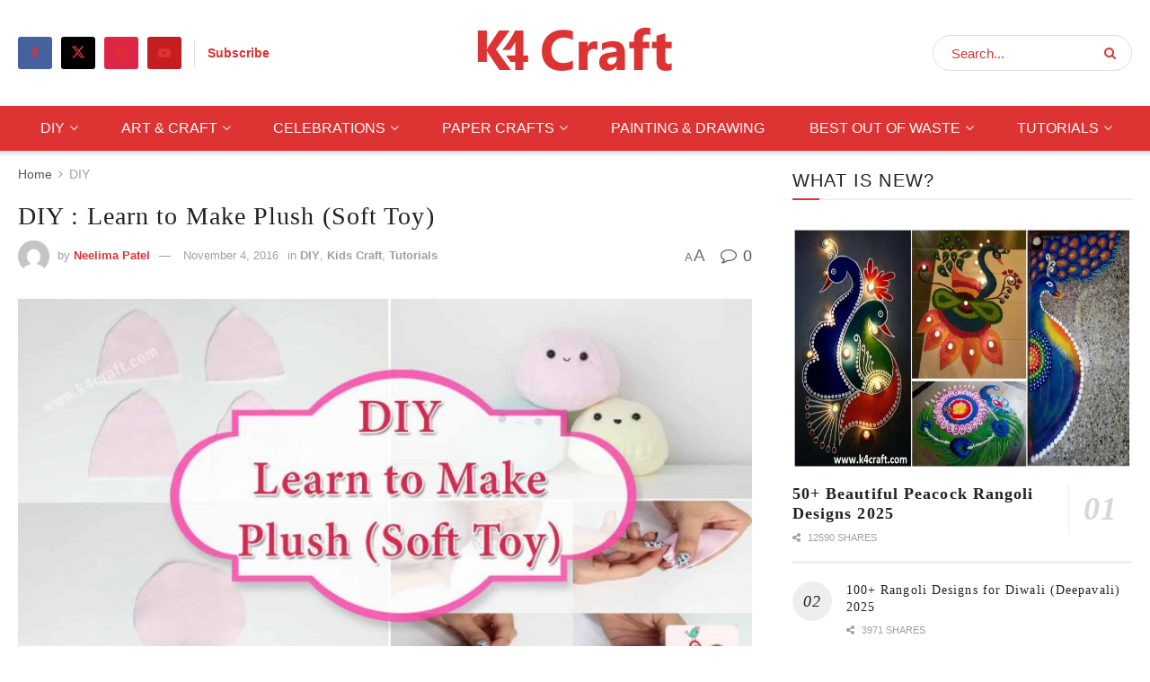

--- FILE ---
content_type: text/html; charset=utf-8
request_url: https://www.google.com/recaptcha/api2/anchor?ar=1&k=6Ldwmg4UAAAAADsERkzTROPsNAi1fRn26276_YTx&co=aHR0cHM6Ly93d3cuazRjcmFmdC5jb206NDQz&hl=en&v=N67nZn4AqZkNcbeMu4prBgzg&theme=light&size=normal&anchor-ms=20000&execute-ms=30000&cb=e3vmsc2e0213
body_size: 49439
content:
<!DOCTYPE HTML><html dir="ltr" lang="en"><head><meta http-equiv="Content-Type" content="text/html; charset=UTF-8">
<meta http-equiv="X-UA-Compatible" content="IE=edge">
<title>reCAPTCHA</title>
<style type="text/css">
/* cyrillic-ext */
@font-face {
  font-family: 'Roboto';
  font-style: normal;
  font-weight: 400;
  font-stretch: 100%;
  src: url(//fonts.gstatic.com/s/roboto/v48/KFO7CnqEu92Fr1ME7kSn66aGLdTylUAMa3GUBHMdazTgWw.woff2) format('woff2');
  unicode-range: U+0460-052F, U+1C80-1C8A, U+20B4, U+2DE0-2DFF, U+A640-A69F, U+FE2E-FE2F;
}
/* cyrillic */
@font-face {
  font-family: 'Roboto';
  font-style: normal;
  font-weight: 400;
  font-stretch: 100%;
  src: url(//fonts.gstatic.com/s/roboto/v48/KFO7CnqEu92Fr1ME7kSn66aGLdTylUAMa3iUBHMdazTgWw.woff2) format('woff2');
  unicode-range: U+0301, U+0400-045F, U+0490-0491, U+04B0-04B1, U+2116;
}
/* greek-ext */
@font-face {
  font-family: 'Roboto';
  font-style: normal;
  font-weight: 400;
  font-stretch: 100%;
  src: url(//fonts.gstatic.com/s/roboto/v48/KFO7CnqEu92Fr1ME7kSn66aGLdTylUAMa3CUBHMdazTgWw.woff2) format('woff2');
  unicode-range: U+1F00-1FFF;
}
/* greek */
@font-face {
  font-family: 'Roboto';
  font-style: normal;
  font-weight: 400;
  font-stretch: 100%;
  src: url(//fonts.gstatic.com/s/roboto/v48/KFO7CnqEu92Fr1ME7kSn66aGLdTylUAMa3-UBHMdazTgWw.woff2) format('woff2');
  unicode-range: U+0370-0377, U+037A-037F, U+0384-038A, U+038C, U+038E-03A1, U+03A3-03FF;
}
/* math */
@font-face {
  font-family: 'Roboto';
  font-style: normal;
  font-weight: 400;
  font-stretch: 100%;
  src: url(//fonts.gstatic.com/s/roboto/v48/KFO7CnqEu92Fr1ME7kSn66aGLdTylUAMawCUBHMdazTgWw.woff2) format('woff2');
  unicode-range: U+0302-0303, U+0305, U+0307-0308, U+0310, U+0312, U+0315, U+031A, U+0326-0327, U+032C, U+032F-0330, U+0332-0333, U+0338, U+033A, U+0346, U+034D, U+0391-03A1, U+03A3-03A9, U+03B1-03C9, U+03D1, U+03D5-03D6, U+03F0-03F1, U+03F4-03F5, U+2016-2017, U+2034-2038, U+203C, U+2040, U+2043, U+2047, U+2050, U+2057, U+205F, U+2070-2071, U+2074-208E, U+2090-209C, U+20D0-20DC, U+20E1, U+20E5-20EF, U+2100-2112, U+2114-2115, U+2117-2121, U+2123-214F, U+2190, U+2192, U+2194-21AE, U+21B0-21E5, U+21F1-21F2, U+21F4-2211, U+2213-2214, U+2216-22FF, U+2308-230B, U+2310, U+2319, U+231C-2321, U+2336-237A, U+237C, U+2395, U+239B-23B7, U+23D0, U+23DC-23E1, U+2474-2475, U+25AF, U+25B3, U+25B7, U+25BD, U+25C1, U+25CA, U+25CC, U+25FB, U+266D-266F, U+27C0-27FF, U+2900-2AFF, U+2B0E-2B11, U+2B30-2B4C, U+2BFE, U+3030, U+FF5B, U+FF5D, U+1D400-1D7FF, U+1EE00-1EEFF;
}
/* symbols */
@font-face {
  font-family: 'Roboto';
  font-style: normal;
  font-weight: 400;
  font-stretch: 100%;
  src: url(//fonts.gstatic.com/s/roboto/v48/KFO7CnqEu92Fr1ME7kSn66aGLdTylUAMaxKUBHMdazTgWw.woff2) format('woff2');
  unicode-range: U+0001-000C, U+000E-001F, U+007F-009F, U+20DD-20E0, U+20E2-20E4, U+2150-218F, U+2190, U+2192, U+2194-2199, U+21AF, U+21E6-21F0, U+21F3, U+2218-2219, U+2299, U+22C4-22C6, U+2300-243F, U+2440-244A, U+2460-24FF, U+25A0-27BF, U+2800-28FF, U+2921-2922, U+2981, U+29BF, U+29EB, U+2B00-2BFF, U+4DC0-4DFF, U+FFF9-FFFB, U+10140-1018E, U+10190-1019C, U+101A0, U+101D0-101FD, U+102E0-102FB, U+10E60-10E7E, U+1D2C0-1D2D3, U+1D2E0-1D37F, U+1F000-1F0FF, U+1F100-1F1AD, U+1F1E6-1F1FF, U+1F30D-1F30F, U+1F315, U+1F31C, U+1F31E, U+1F320-1F32C, U+1F336, U+1F378, U+1F37D, U+1F382, U+1F393-1F39F, U+1F3A7-1F3A8, U+1F3AC-1F3AF, U+1F3C2, U+1F3C4-1F3C6, U+1F3CA-1F3CE, U+1F3D4-1F3E0, U+1F3ED, U+1F3F1-1F3F3, U+1F3F5-1F3F7, U+1F408, U+1F415, U+1F41F, U+1F426, U+1F43F, U+1F441-1F442, U+1F444, U+1F446-1F449, U+1F44C-1F44E, U+1F453, U+1F46A, U+1F47D, U+1F4A3, U+1F4B0, U+1F4B3, U+1F4B9, U+1F4BB, U+1F4BF, U+1F4C8-1F4CB, U+1F4D6, U+1F4DA, U+1F4DF, U+1F4E3-1F4E6, U+1F4EA-1F4ED, U+1F4F7, U+1F4F9-1F4FB, U+1F4FD-1F4FE, U+1F503, U+1F507-1F50B, U+1F50D, U+1F512-1F513, U+1F53E-1F54A, U+1F54F-1F5FA, U+1F610, U+1F650-1F67F, U+1F687, U+1F68D, U+1F691, U+1F694, U+1F698, U+1F6AD, U+1F6B2, U+1F6B9-1F6BA, U+1F6BC, U+1F6C6-1F6CF, U+1F6D3-1F6D7, U+1F6E0-1F6EA, U+1F6F0-1F6F3, U+1F6F7-1F6FC, U+1F700-1F7FF, U+1F800-1F80B, U+1F810-1F847, U+1F850-1F859, U+1F860-1F887, U+1F890-1F8AD, U+1F8B0-1F8BB, U+1F8C0-1F8C1, U+1F900-1F90B, U+1F93B, U+1F946, U+1F984, U+1F996, U+1F9E9, U+1FA00-1FA6F, U+1FA70-1FA7C, U+1FA80-1FA89, U+1FA8F-1FAC6, U+1FACE-1FADC, U+1FADF-1FAE9, U+1FAF0-1FAF8, U+1FB00-1FBFF;
}
/* vietnamese */
@font-face {
  font-family: 'Roboto';
  font-style: normal;
  font-weight: 400;
  font-stretch: 100%;
  src: url(//fonts.gstatic.com/s/roboto/v48/KFO7CnqEu92Fr1ME7kSn66aGLdTylUAMa3OUBHMdazTgWw.woff2) format('woff2');
  unicode-range: U+0102-0103, U+0110-0111, U+0128-0129, U+0168-0169, U+01A0-01A1, U+01AF-01B0, U+0300-0301, U+0303-0304, U+0308-0309, U+0323, U+0329, U+1EA0-1EF9, U+20AB;
}
/* latin-ext */
@font-face {
  font-family: 'Roboto';
  font-style: normal;
  font-weight: 400;
  font-stretch: 100%;
  src: url(//fonts.gstatic.com/s/roboto/v48/KFO7CnqEu92Fr1ME7kSn66aGLdTylUAMa3KUBHMdazTgWw.woff2) format('woff2');
  unicode-range: U+0100-02BA, U+02BD-02C5, U+02C7-02CC, U+02CE-02D7, U+02DD-02FF, U+0304, U+0308, U+0329, U+1D00-1DBF, U+1E00-1E9F, U+1EF2-1EFF, U+2020, U+20A0-20AB, U+20AD-20C0, U+2113, U+2C60-2C7F, U+A720-A7FF;
}
/* latin */
@font-face {
  font-family: 'Roboto';
  font-style: normal;
  font-weight: 400;
  font-stretch: 100%;
  src: url(//fonts.gstatic.com/s/roboto/v48/KFO7CnqEu92Fr1ME7kSn66aGLdTylUAMa3yUBHMdazQ.woff2) format('woff2');
  unicode-range: U+0000-00FF, U+0131, U+0152-0153, U+02BB-02BC, U+02C6, U+02DA, U+02DC, U+0304, U+0308, U+0329, U+2000-206F, U+20AC, U+2122, U+2191, U+2193, U+2212, U+2215, U+FEFF, U+FFFD;
}
/* cyrillic-ext */
@font-face {
  font-family: 'Roboto';
  font-style: normal;
  font-weight: 500;
  font-stretch: 100%;
  src: url(//fonts.gstatic.com/s/roboto/v48/KFO7CnqEu92Fr1ME7kSn66aGLdTylUAMa3GUBHMdazTgWw.woff2) format('woff2');
  unicode-range: U+0460-052F, U+1C80-1C8A, U+20B4, U+2DE0-2DFF, U+A640-A69F, U+FE2E-FE2F;
}
/* cyrillic */
@font-face {
  font-family: 'Roboto';
  font-style: normal;
  font-weight: 500;
  font-stretch: 100%;
  src: url(//fonts.gstatic.com/s/roboto/v48/KFO7CnqEu92Fr1ME7kSn66aGLdTylUAMa3iUBHMdazTgWw.woff2) format('woff2');
  unicode-range: U+0301, U+0400-045F, U+0490-0491, U+04B0-04B1, U+2116;
}
/* greek-ext */
@font-face {
  font-family: 'Roboto';
  font-style: normal;
  font-weight: 500;
  font-stretch: 100%;
  src: url(//fonts.gstatic.com/s/roboto/v48/KFO7CnqEu92Fr1ME7kSn66aGLdTylUAMa3CUBHMdazTgWw.woff2) format('woff2');
  unicode-range: U+1F00-1FFF;
}
/* greek */
@font-face {
  font-family: 'Roboto';
  font-style: normal;
  font-weight: 500;
  font-stretch: 100%;
  src: url(//fonts.gstatic.com/s/roboto/v48/KFO7CnqEu92Fr1ME7kSn66aGLdTylUAMa3-UBHMdazTgWw.woff2) format('woff2');
  unicode-range: U+0370-0377, U+037A-037F, U+0384-038A, U+038C, U+038E-03A1, U+03A3-03FF;
}
/* math */
@font-face {
  font-family: 'Roboto';
  font-style: normal;
  font-weight: 500;
  font-stretch: 100%;
  src: url(//fonts.gstatic.com/s/roboto/v48/KFO7CnqEu92Fr1ME7kSn66aGLdTylUAMawCUBHMdazTgWw.woff2) format('woff2');
  unicode-range: U+0302-0303, U+0305, U+0307-0308, U+0310, U+0312, U+0315, U+031A, U+0326-0327, U+032C, U+032F-0330, U+0332-0333, U+0338, U+033A, U+0346, U+034D, U+0391-03A1, U+03A3-03A9, U+03B1-03C9, U+03D1, U+03D5-03D6, U+03F0-03F1, U+03F4-03F5, U+2016-2017, U+2034-2038, U+203C, U+2040, U+2043, U+2047, U+2050, U+2057, U+205F, U+2070-2071, U+2074-208E, U+2090-209C, U+20D0-20DC, U+20E1, U+20E5-20EF, U+2100-2112, U+2114-2115, U+2117-2121, U+2123-214F, U+2190, U+2192, U+2194-21AE, U+21B0-21E5, U+21F1-21F2, U+21F4-2211, U+2213-2214, U+2216-22FF, U+2308-230B, U+2310, U+2319, U+231C-2321, U+2336-237A, U+237C, U+2395, U+239B-23B7, U+23D0, U+23DC-23E1, U+2474-2475, U+25AF, U+25B3, U+25B7, U+25BD, U+25C1, U+25CA, U+25CC, U+25FB, U+266D-266F, U+27C0-27FF, U+2900-2AFF, U+2B0E-2B11, U+2B30-2B4C, U+2BFE, U+3030, U+FF5B, U+FF5D, U+1D400-1D7FF, U+1EE00-1EEFF;
}
/* symbols */
@font-face {
  font-family: 'Roboto';
  font-style: normal;
  font-weight: 500;
  font-stretch: 100%;
  src: url(//fonts.gstatic.com/s/roboto/v48/KFO7CnqEu92Fr1ME7kSn66aGLdTylUAMaxKUBHMdazTgWw.woff2) format('woff2');
  unicode-range: U+0001-000C, U+000E-001F, U+007F-009F, U+20DD-20E0, U+20E2-20E4, U+2150-218F, U+2190, U+2192, U+2194-2199, U+21AF, U+21E6-21F0, U+21F3, U+2218-2219, U+2299, U+22C4-22C6, U+2300-243F, U+2440-244A, U+2460-24FF, U+25A0-27BF, U+2800-28FF, U+2921-2922, U+2981, U+29BF, U+29EB, U+2B00-2BFF, U+4DC0-4DFF, U+FFF9-FFFB, U+10140-1018E, U+10190-1019C, U+101A0, U+101D0-101FD, U+102E0-102FB, U+10E60-10E7E, U+1D2C0-1D2D3, U+1D2E0-1D37F, U+1F000-1F0FF, U+1F100-1F1AD, U+1F1E6-1F1FF, U+1F30D-1F30F, U+1F315, U+1F31C, U+1F31E, U+1F320-1F32C, U+1F336, U+1F378, U+1F37D, U+1F382, U+1F393-1F39F, U+1F3A7-1F3A8, U+1F3AC-1F3AF, U+1F3C2, U+1F3C4-1F3C6, U+1F3CA-1F3CE, U+1F3D4-1F3E0, U+1F3ED, U+1F3F1-1F3F3, U+1F3F5-1F3F7, U+1F408, U+1F415, U+1F41F, U+1F426, U+1F43F, U+1F441-1F442, U+1F444, U+1F446-1F449, U+1F44C-1F44E, U+1F453, U+1F46A, U+1F47D, U+1F4A3, U+1F4B0, U+1F4B3, U+1F4B9, U+1F4BB, U+1F4BF, U+1F4C8-1F4CB, U+1F4D6, U+1F4DA, U+1F4DF, U+1F4E3-1F4E6, U+1F4EA-1F4ED, U+1F4F7, U+1F4F9-1F4FB, U+1F4FD-1F4FE, U+1F503, U+1F507-1F50B, U+1F50D, U+1F512-1F513, U+1F53E-1F54A, U+1F54F-1F5FA, U+1F610, U+1F650-1F67F, U+1F687, U+1F68D, U+1F691, U+1F694, U+1F698, U+1F6AD, U+1F6B2, U+1F6B9-1F6BA, U+1F6BC, U+1F6C6-1F6CF, U+1F6D3-1F6D7, U+1F6E0-1F6EA, U+1F6F0-1F6F3, U+1F6F7-1F6FC, U+1F700-1F7FF, U+1F800-1F80B, U+1F810-1F847, U+1F850-1F859, U+1F860-1F887, U+1F890-1F8AD, U+1F8B0-1F8BB, U+1F8C0-1F8C1, U+1F900-1F90B, U+1F93B, U+1F946, U+1F984, U+1F996, U+1F9E9, U+1FA00-1FA6F, U+1FA70-1FA7C, U+1FA80-1FA89, U+1FA8F-1FAC6, U+1FACE-1FADC, U+1FADF-1FAE9, U+1FAF0-1FAF8, U+1FB00-1FBFF;
}
/* vietnamese */
@font-face {
  font-family: 'Roboto';
  font-style: normal;
  font-weight: 500;
  font-stretch: 100%;
  src: url(//fonts.gstatic.com/s/roboto/v48/KFO7CnqEu92Fr1ME7kSn66aGLdTylUAMa3OUBHMdazTgWw.woff2) format('woff2');
  unicode-range: U+0102-0103, U+0110-0111, U+0128-0129, U+0168-0169, U+01A0-01A1, U+01AF-01B0, U+0300-0301, U+0303-0304, U+0308-0309, U+0323, U+0329, U+1EA0-1EF9, U+20AB;
}
/* latin-ext */
@font-face {
  font-family: 'Roboto';
  font-style: normal;
  font-weight: 500;
  font-stretch: 100%;
  src: url(//fonts.gstatic.com/s/roboto/v48/KFO7CnqEu92Fr1ME7kSn66aGLdTylUAMa3KUBHMdazTgWw.woff2) format('woff2');
  unicode-range: U+0100-02BA, U+02BD-02C5, U+02C7-02CC, U+02CE-02D7, U+02DD-02FF, U+0304, U+0308, U+0329, U+1D00-1DBF, U+1E00-1E9F, U+1EF2-1EFF, U+2020, U+20A0-20AB, U+20AD-20C0, U+2113, U+2C60-2C7F, U+A720-A7FF;
}
/* latin */
@font-face {
  font-family: 'Roboto';
  font-style: normal;
  font-weight: 500;
  font-stretch: 100%;
  src: url(//fonts.gstatic.com/s/roboto/v48/KFO7CnqEu92Fr1ME7kSn66aGLdTylUAMa3yUBHMdazQ.woff2) format('woff2');
  unicode-range: U+0000-00FF, U+0131, U+0152-0153, U+02BB-02BC, U+02C6, U+02DA, U+02DC, U+0304, U+0308, U+0329, U+2000-206F, U+20AC, U+2122, U+2191, U+2193, U+2212, U+2215, U+FEFF, U+FFFD;
}
/* cyrillic-ext */
@font-face {
  font-family: 'Roboto';
  font-style: normal;
  font-weight: 900;
  font-stretch: 100%;
  src: url(//fonts.gstatic.com/s/roboto/v48/KFO7CnqEu92Fr1ME7kSn66aGLdTylUAMa3GUBHMdazTgWw.woff2) format('woff2');
  unicode-range: U+0460-052F, U+1C80-1C8A, U+20B4, U+2DE0-2DFF, U+A640-A69F, U+FE2E-FE2F;
}
/* cyrillic */
@font-face {
  font-family: 'Roboto';
  font-style: normal;
  font-weight: 900;
  font-stretch: 100%;
  src: url(//fonts.gstatic.com/s/roboto/v48/KFO7CnqEu92Fr1ME7kSn66aGLdTylUAMa3iUBHMdazTgWw.woff2) format('woff2');
  unicode-range: U+0301, U+0400-045F, U+0490-0491, U+04B0-04B1, U+2116;
}
/* greek-ext */
@font-face {
  font-family: 'Roboto';
  font-style: normal;
  font-weight: 900;
  font-stretch: 100%;
  src: url(//fonts.gstatic.com/s/roboto/v48/KFO7CnqEu92Fr1ME7kSn66aGLdTylUAMa3CUBHMdazTgWw.woff2) format('woff2');
  unicode-range: U+1F00-1FFF;
}
/* greek */
@font-face {
  font-family: 'Roboto';
  font-style: normal;
  font-weight: 900;
  font-stretch: 100%;
  src: url(//fonts.gstatic.com/s/roboto/v48/KFO7CnqEu92Fr1ME7kSn66aGLdTylUAMa3-UBHMdazTgWw.woff2) format('woff2');
  unicode-range: U+0370-0377, U+037A-037F, U+0384-038A, U+038C, U+038E-03A1, U+03A3-03FF;
}
/* math */
@font-face {
  font-family: 'Roboto';
  font-style: normal;
  font-weight: 900;
  font-stretch: 100%;
  src: url(//fonts.gstatic.com/s/roboto/v48/KFO7CnqEu92Fr1ME7kSn66aGLdTylUAMawCUBHMdazTgWw.woff2) format('woff2');
  unicode-range: U+0302-0303, U+0305, U+0307-0308, U+0310, U+0312, U+0315, U+031A, U+0326-0327, U+032C, U+032F-0330, U+0332-0333, U+0338, U+033A, U+0346, U+034D, U+0391-03A1, U+03A3-03A9, U+03B1-03C9, U+03D1, U+03D5-03D6, U+03F0-03F1, U+03F4-03F5, U+2016-2017, U+2034-2038, U+203C, U+2040, U+2043, U+2047, U+2050, U+2057, U+205F, U+2070-2071, U+2074-208E, U+2090-209C, U+20D0-20DC, U+20E1, U+20E5-20EF, U+2100-2112, U+2114-2115, U+2117-2121, U+2123-214F, U+2190, U+2192, U+2194-21AE, U+21B0-21E5, U+21F1-21F2, U+21F4-2211, U+2213-2214, U+2216-22FF, U+2308-230B, U+2310, U+2319, U+231C-2321, U+2336-237A, U+237C, U+2395, U+239B-23B7, U+23D0, U+23DC-23E1, U+2474-2475, U+25AF, U+25B3, U+25B7, U+25BD, U+25C1, U+25CA, U+25CC, U+25FB, U+266D-266F, U+27C0-27FF, U+2900-2AFF, U+2B0E-2B11, U+2B30-2B4C, U+2BFE, U+3030, U+FF5B, U+FF5D, U+1D400-1D7FF, U+1EE00-1EEFF;
}
/* symbols */
@font-face {
  font-family: 'Roboto';
  font-style: normal;
  font-weight: 900;
  font-stretch: 100%;
  src: url(//fonts.gstatic.com/s/roboto/v48/KFO7CnqEu92Fr1ME7kSn66aGLdTylUAMaxKUBHMdazTgWw.woff2) format('woff2');
  unicode-range: U+0001-000C, U+000E-001F, U+007F-009F, U+20DD-20E0, U+20E2-20E4, U+2150-218F, U+2190, U+2192, U+2194-2199, U+21AF, U+21E6-21F0, U+21F3, U+2218-2219, U+2299, U+22C4-22C6, U+2300-243F, U+2440-244A, U+2460-24FF, U+25A0-27BF, U+2800-28FF, U+2921-2922, U+2981, U+29BF, U+29EB, U+2B00-2BFF, U+4DC0-4DFF, U+FFF9-FFFB, U+10140-1018E, U+10190-1019C, U+101A0, U+101D0-101FD, U+102E0-102FB, U+10E60-10E7E, U+1D2C0-1D2D3, U+1D2E0-1D37F, U+1F000-1F0FF, U+1F100-1F1AD, U+1F1E6-1F1FF, U+1F30D-1F30F, U+1F315, U+1F31C, U+1F31E, U+1F320-1F32C, U+1F336, U+1F378, U+1F37D, U+1F382, U+1F393-1F39F, U+1F3A7-1F3A8, U+1F3AC-1F3AF, U+1F3C2, U+1F3C4-1F3C6, U+1F3CA-1F3CE, U+1F3D4-1F3E0, U+1F3ED, U+1F3F1-1F3F3, U+1F3F5-1F3F7, U+1F408, U+1F415, U+1F41F, U+1F426, U+1F43F, U+1F441-1F442, U+1F444, U+1F446-1F449, U+1F44C-1F44E, U+1F453, U+1F46A, U+1F47D, U+1F4A3, U+1F4B0, U+1F4B3, U+1F4B9, U+1F4BB, U+1F4BF, U+1F4C8-1F4CB, U+1F4D6, U+1F4DA, U+1F4DF, U+1F4E3-1F4E6, U+1F4EA-1F4ED, U+1F4F7, U+1F4F9-1F4FB, U+1F4FD-1F4FE, U+1F503, U+1F507-1F50B, U+1F50D, U+1F512-1F513, U+1F53E-1F54A, U+1F54F-1F5FA, U+1F610, U+1F650-1F67F, U+1F687, U+1F68D, U+1F691, U+1F694, U+1F698, U+1F6AD, U+1F6B2, U+1F6B9-1F6BA, U+1F6BC, U+1F6C6-1F6CF, U+1F6D3-1F6D7, U+1F6E0-1F6EA, U+1F6F0-1F6F3, U+1F6F7-1F6FC, U+1F700-1F7FF, U+1F800-1F80B, U+1F810-1F847, U+1F850-1F859, U+1F860-1F887, U+1F890-1F8AD, U+1F8B0-1F8BB, U+1F8C0-1F8C1, U+1F900-1F90B, U+1F93B, U+1F946, U+1F984, U+1F996, U+1F9E9, U+1FA00-1FA6F, U+1FA70-1FA7C, U+1FA80-1FA89, U+1FA8F-1FAC6, U+1FACE-1FADC, U+1FADF-1FAE9, U+1FAF0-1FAF8, U+1FB00-1FBFF;
}
/* vietnamese */
@font-face {
  font-family: 'Roboto';
  font-style: normal;
  font-weight: 900;
  font-stretch: 100%;
  src: url(//fonts.gstatic.com/s/roboto/v48/KFO7CnqEu92Fr1ME7kSn66aGLdTylUAMa3OUBHMdazTgWw.woff2) format('woff2');
  unicode-range: U+0102-0103, U+0110-0111, U+0128-0129, U+0168-0169, U+01A0-01A1, U+01AF-01B0, U+0300-0301, U+0303-0304, U+0308-0309, U+0323, U+0329, U+1EA0-1EF9, U+20AB;
}
/* latin-ext */
@font-face {
  font-family: 'Roboto';
  font-style: normal;
  font-weight: 900;
  font-stretch: 100%;
  src: url(//fonts.gstatic.com/s/roboto/v48/KFO7CnqEu92Fr1ME7kSn66aGLdTylUAMa3KUBHMdazTgWw.woff2) format('woff2');
  unicode-range: U+0100-02BA, U+02BD-02C5, U+02C7-02CC, U+02CE-02D7, U+02DD-02FF, U+0304, U+0308, U+0329, U+1D00-1DBF, U+1E00-1E9F, U+1EF2-1EFF, U+2020, U+20A0-20AB, U+20AD-20C0, U+2113, U+2C60-2C7F, U+A720-A7FF;
}
/* latin */
@font-face {
  font-family: 'Roboto';
  font-style: normal;
  font-weight: 900;
  font-stretch: 100%;
  src: url(//fonts.gstatic.com/s/roboto/v48/KFO7CnqEu92Fr1ME7kSn66aGLdTylUAMa3yUBHMdazQ.woff2) format('woff2');
  unicode-range: U+0000-00FF, U+0131, U+0152-0153, U+02BB-02BC, U+02C6, U+02DA, U+02DC, U+0304, U+0308, U+0329, U+2000-206F, U+20AC, U+2122, U+2191, U+2193, U+2212, U+2215, U+FEFF, U+FFFD;
}

</style>
<link rel="stylesheet" type="text/css" href="https://www.gstatic.com/recaptcha/releases/N67nZn4AqZkNcbeMu4prBgzg/styles__ltr.css">
<script nonce="WvoQ7A2Irs2ZegsW3-_EZQ" type="text/javascript">window['__recaptcha_api'] = 'https://www.google.com/recaptcha/api2/';</script>
<script type="text/javascript" src="https://www.gstatic.com/recaptcha/releases/N67nZn4AqZkNcbeMu4prBgzg/recaptcha__en.js" nonce="WvoQ7A2Irs2ZegsW3-_EZQ">
      
    </script></head>
<body><div id="rc-anchor-alert" class="rc-anchor-alert"></div>
<input type="hidden" id="recaptcha-token" value="[base64]">
<script type="text/javascript" nonce="WvoQ7A2Irs2ZegsW3-_EZQ">
      recaptcha.anchor.Main.init("[\x22ainput\x22,[\x22bgdata\x22,\x22\x22,\[base64]/[base64]/[base64]/bmV3IHJbeF0oY1swXSk6RT09Mj9uZXcgclt4XShjWzBdLGNbMV0pOkU9PTM/bmV3IHJbeF0oY1swXSxjWzFdLGNbMl0pOkU9PTQ/[base64]/[base64]/[base64]/[base64]/[base64]/[base64]/[base64]/[base64]\x22,\[base64]\\u003d\\u003d\x22,\x22d8ObwqA4w69Zw73CscOyw4rCg3B7VxvDp8OQXllCX8K/w7c1NVXCisOPwprCvAVFw40ifUkQwpwew7LCg8Kewq8OwobCkcO3wrxlwqQiw6JNB1/DpDdjIBF5w4w/VHtgHMK7wp7DkBB5UnUnwqLDi8KRNw8LHkYJwovDn8Kdw6bCksOKwrAGw4/DpcOZwptoaMKYw5HDq8KbwrbCgGN9w5jClMK/VcO/M8Krw7DDpcORUcODbDwiRgrDoRE/w7IqwqTDk03DqAnCt8OKw5TDnwfDscOcYBXDqht5woQ/O8OzDkTDqG/CumtHFcO2FDbCnwFww4DCgwcKw5HCrDXDoVtRwrhBfiANwoEUwoBQWCDDlkV5dcO7w6sVwr/DnMK+HMOyXcKfw5rDmsO2XHBmw5bDncK0w4Ndw7DCs3PCisOmw4lKwp5Gw4/DosOfw7MmQibCpjgrwoAhw67DucOXwocKNn1awpRhw77DjRbCusOdw5Y6wqxIwrIYZcOpwp/[base64]/CisOHXz7CrzovFcKDMELCp8O5w5Y+McKfw5FYE8KPEsKyw6jDtMKEwr7CssOxw4lscMKIwow8NSQbwprCtMOXNThdegBpwpUPwrVGYcKGQcKSw49zEMKwwrM9w4JBwpbCskYGw6Vow7o/IXo1wrzCsERyYMOhw7Jqw64Lw7VoacOHw5jDpMKVw4A8SMO7M0PDgCnDs8ORwovDuE/CqHHDmcKTw6TCnBHDui/DqS/DssKLwrfChcOdAsKxw6k/[base64]/CjBXCgsKaw7Q/wrQDw6BeYFxSIzzDqHElwoEnw6p3woDDuAXDkwrDg8OsLGl7w5bDgcOsw5vCrT7Cs8KWesOxw5UXwr1fdB1aRsKaw5TDgcObwo7CjcKHA8OZWE7CtyNXwpbCjMOIDMO1wo92wo9yLcOOwoc4T0bCocOEwpZ3e8KvJ2/ChsO5bw4VJGYTSEzCq2N1aFrDr8KSPEFDVcO3YsO9w5XCjFTDmMO2w7UXwoXCkzjCssKsMG7Ci8OmQMOTAE3DsVDDrx5Kwo5Qw7hjwpjCrmDDt8KIe2LCm8OyEkrCsB/DpXUSw6bDnC0VwqkUw4LCsmkTwp4ERMKPAMKJw5rDjgpew4vCtMOzSMOOwoFfw5UQwrrCjj0lBlXCnELCksKDw57CgWXDrSgAXzQTJMKywoNHwqvDnsKawobDlXzCoyckwrE4dMKnwpnDn8KDw6jCljcMw41xB8KYwrXCscOLdmMHwr8iMsOMXcK6w64Ebj/DgxwQw7TCjMOZZnUJaErCk8KPEMOewonDksKgCMKfw5oyMsOrfy7DslvDvMKOeMOmw4fCmcKFwpNzWhovw7pcXTfDjcOpw4E+IW3DjA/CqcOnwqdJWjkjw6PCuA0Gwr4wAQnDu8OPwoHCvGVKw79JwofCpxDDjRw9w5nDnRLDl8K4w505SsK8woHDiH/CkkPDqMKgwrR1QBg4wpdZw7QVdcOEXsOyw6TCqgbCiXrCvsKYRg5vb8KzwozCi8O2w7rDh8KxJnYwAgPDhwvDosKmZVMmYsKzW8OAw4XDiMOyOMKZw6UJe8OPw75vCMKUw6DDhRYlw5nDuMKtEMO3w4EIw5Nhw5/[base64]/w7LDtmPDvsOFwrd/w5U+LVLChHcpW03CsFjCnsKoKcO6AcK+wrjCiMOSwpRSMsOqwqF+SmLDncKJCSbCmTltDU7DpMOPw6HDksO/[base64]/CkcKeOMOkNjPDm8KbwqNmXyDCvsKMHEBXwqQ0dsOpwr0fwpDChS/CpSHCqDnCncOMEsKDwpvDrgbDtsKhwo3DllhRJ8KFOsKNw57DmEfDlcKnYMOfw7XCr8KjBHUOwovChlPDtg3DlkhYWcOhU0UuM8Ovw7nDuMO7b3/[base64]/[base64]/ClDvCv23DvMK+Hk4Vw4B0w5dbPMK+csORMQliZyLCiTnDpy/Dok7DpWbDhsKhwqRrwprCjcKgTWvDpzXCnsOAEynDkWLDncKxwrMzMsKRAm0Pw4XDiknCihzDhcKMVcO6wqPDqw5BW1TCljbDoHvCgDM9YTDCmMOxwqARw4nDgcKDfh/CnwpQLGzDk8KSwoXDoHrDjMODOSfClMOCDlxVw40Iw7LDm8KKSWDClsOwcTNaXsOgEV3DmwXDhMOBPUDDpx8aDMOAwqPCv8K2WsOWw5nCkiRswr1iwplXEQPCqsK9NsOvwp9/Im5GbjAgAMKpHXdPXXzDj31GQRpjwqfDrinDk8Kuwo/DhcOGw59eEh/CqcOBw5QDVGDDp8O/Z0pHwo4NJ31ZKsOnw7PDtsKIw59Iwq0tWTvCk15SR8KMw4ZyXsKGw7o1woV3ZcKwwq8qEgQxw5phbcO8w5FkwpXDusOYLEvCnMKddT9hw41nw6JLUTDDr8OeKHjCqh8SUhoIVDQPwqRUTBrDtjPDucOyUA5SV8KWY8KVw6ZheBvCk0LCpmRsw4gzYSHDhMKRwqnCvW/Dq8OoIsK9w6kCT2ZwNArDjzpcwr7DgcOKLhHDhcKNNyR7FcOew5rDtsKAw6LCmVTChcKeKF3CqMKEw4EwwovCggnDmsOiN8OhwphjGTYBw5XCmhcXNx/DlDFhTAYzw6cGw7DCg8OCw6sRNxg+NBI3wpHDmxzCi2QoaMOLDjDDtMKuRSLDnzHDqMK2QzZ5VsOCw7TDhUM9w5TCgcOMesOowqbCqsKmw5NOw6XDo8KGRTXChGh3wp/[base64]/Dvyx8w5g2w6bDrQUww5zCtUMVIlDCowAuaXPDkQ4nw6vCl8OIF8OSwo3CvsKaP8K3BMKhw4hkw4B+wqjDmSfCsBVMwrjCghMYwq7CqXjCnsObZMOiOSpENMOMGhU+wpzCosOsw6tyV8KMZzHCiWbDumrClcK/RFViY8OXwpDChBvCksKiwpzDp14QSE/CpsKkw7TDisOOwrLCnj1+wq/[base64]/CuMKxaMOUBMO8w4jDgTvCrU9ww4zDpcKUAjrDoVonXULCk0Q+UBlKX1rCskR+wpwYwqcXVQoDwrVOa8OvYMKwAsKJwoLCo8KQw7rChkHCmjVpw4xww7VZCB7CgV7Ch0gzHMOKw4UxRF/CocOSQ8OtOcOSRcKwKMORw7/[base64]/CgkphwrRCwopPPSLDhAsPGMKoUxQ/CD3DpcKUw6bCsnfCmcKIw40BHcO3JMKywopKw7jDosKEQ8Kvw4cuw4w+w7hrcnbDiiFCw5Qgw44swr3DnsOmKcOzwqLDiDp9wr8oH8OeSlDCv1dqw4o2Kmd2w5bCjHdLQ8KqeMKRIMKiF8KTN1vDrC7Dk8OGLMKKOA3CnnPDh8OrCsO/[base64]/[base64]/DqcOGwopywrXDvsKsZ8KyQ8KDEsKHUl3Ds0V1wqrCo2ZTeQXCosOkellFesOvK8K0w7FeQHTDo8KVK8OBLG3DjFjCq8OJw53CuTpJwrg/wr9/w5XDuR3Ci8KeHk07wqwdw7/DksKWwq7DkcOXwrBswrXDusKAw43DqMOywrXDvkDCv1tIKRQLwrPCmcOjw5cEakIpASjCnQdCZsKqw5ckw4PDm8KGw6nDh8Ozw64HwpQODsO/wq9Cw4lHAcO1wpHChlzCmMOcw4/[base64]/L8K7wo/Ci8KzPcKxb8OvwoTCk8Ogfn3DvTTCsmnChMONwqNfIlhML8Owwr9lasKAw6/ChcOseW/Di8KRfcKSwqzCkMKWEcKmcysPQQ7CqcO0XMO+WWpvw7/Cv3sxMMO9Nwtowp/[base64]/Cl8KhPDvCjHHDmS1WbsOON1jCkFnChxfDlk7DhiHDlTkWTcKUbMKRwoLDncKJwqLDjBjDn1zCjFXClMKRwp4NPD/DgBDCoxPCoMKtMsOWw6Mkw5hyYcOAemsrwp5oUF4JwqXCusO+WsK8ElHCv2DCkMODwrfCmCtBwoDCrCrDsEIhRyHDoVIPSjLDncOxB8O7w4EXw5gbw6QeYyt9HWrCisKJw5zCu2dGwqDCrTrDgDrDvMKgw5E3KW0NUcKQw5/CgsKuaMOqw7ZkwrUTwpRXH8OzwoUlw5NHwrVDOcKWDxt9A8Kdw5g/w77DiMOiwqZzw47DkhPCsTnClMOyX2R5O8K6dsK4LRYLw6Zpw5Biw64OwqE1wpbCijPDisO7LMKLw5xuw4nCpcK/UcKyw6PDjixZUSnDnzPDncKRXMO1TMOABi1jw7Uzw67DgmYuwqnDk2NrbMKmT1LCqcKzGsOIPScXHsOKwoQIw78Ow5XDozDDpw1ow7Y/QUrCoMOnwovDpcK0wqBoWzxYwrpmwrTDgMKMw71hwr5gw5PCmgJhw6Vdw5NQw5wbw45Bw6nCmcKXASzClSN3w7RbKQMxwqfCvcOKQMKUNX/DnsKjU8Kwwp3DqsOnAcK3wpfCgsOPwpBMwowMMMKCw5kqwr8jIVB8RyFvI8K5O1rDtsKdVsOkLcKwwrYHw6NtG18yQsOSw5XDjgkuDsK/w5HCisOqwp7DgicSwrXClkhXwoIzw5JHwqvDmcOZwq0LWsKSPl4xYAHDnQNgw5d8DAV2wobCtMKrw5PCsF9kw5TDlcOgNyPCvcOWw77DoMOrwovClW7CuMK9YsOsO8KXwr/ChMKdw57CuMKDw5bCqsKVwrNJQhUEwpPDuH/Cr3VNSMORWcKBwqzDisOOwpJiw4HCv8KLw5stdAd1ChB+wrdCw7rDu8KdP8KSPTHDjsKDw53DjsKYKsO/b8KdOMKWS8O/fynDr1vCviPDkwrCh8O0PQrDhHrCjMKkw4MCwrjDlElew7TDqcOVRcKefRtvdk4lw6xjSsKPwonClXVRAcOSwpkhw5oiDjbCpWtBMUQZBznChHRTIBTDmCrDkXRyw4HDnjJMwovCqcK6UiZ7w6bCkcKow5kVw6h/w7xpUcO+w77CpS/DhEHCk39Zw7PDjmHDkcK6wr0UwqcBdcK/wrHCosO8wphvw4wxw5nDhR7DhhVWdQHCosONw4PCvMK8McKCw4/CrWHDi8Oaa8KDBFcPw4zCt8O8J1UgT8KldA80wo0kwpwrwpI9fsOaPQ3CtMKNw6RJUcKbaR9Gw4Mcwp3CryFHX8O+LUzDssKwHl3DhsOVIxlSwqdNw6MBWMKSw7fCo8K2FMOzcCUnwrbDm8Kbw5kDN8KQwog7woLCs395BMO9fizDjsKycArDjkvCiljCvsK/[base64]/CuEPCuH/DgXHCgzDCuwV2EsKVKVtkEwgqwohoJcOTw6QjbMO8dRkjXFTDrD7Ck8KEdg/CnQo/AcOodn/[base64]/ClMOrVAlhJTHDvcK/woMQw5wWwq/[base64]/FMK+w749VC9uTzDDl8OkeMKeJcKqScOVwqA2wo0gw5vCscK9w4xPODPCrMOMw4gbMjHDlsO+w7bDisO9w6hVw6Z+Qg7CuBDDrRTDlsO8w6vCnFIMUMK9w5HDp2Q9cATCnzx2wqVIC8KVRAVQZn3Dgmhaw69uwpDDrg7DhF8Iw5VTL2jDrX/CjsOXw655annDhMKHwqrCuMOxwo47WsKjJDDDk8KOPA5hw7YUUBpORsOBF8OWPmfDkmscWGvCr0pEw5RQMX/[base64]/wqpxX2Vew7cXw5nCvgDCk2E9HcORFHAxwoJuPsKGLcOFwrfCtipvwoVPw4bCp2nCkmLDsMOUOV/[base64]/[base64]/[base64]/CmX1OwpU0c3/DunvChMOTw7LCjHjDmj7DlhVgX8KUwq/CucK4w5/CuzgJw4DDusOrcibCt8Onw6nCtcO4ZxcLwq7CkwwXJFAFw5rDmsO1wojCt0ZlLW7DqUXDusKdG8K9DCNaw5fDo8OgOMKxwpRnw7I5w73CkmzClUseMy7DksKFZ8KQw6I3w5nDiSbDmn89w7rCo1jCmMOQOlAeOAlgSkHCkGdGwr/ClEnDlcOwwqnDs0jDpcOQXMKkwrjClMOFFsOeBC3DlRVxYsOzYB/DmsKsb8OfGcOpw7zDn8KPwqgBw4fCkUPCoG9uQUUfQETDl2/Dm8O4YcOdw7/CisK2wpnCsMO2wpwoUXJRYTgnSyQIWcOxw5LCniXDggglw6Z/wpXDkcKpw6ZFw7vCqcKcKhYDwptSMsKlcX/CpcObPMOofglUwqvDvirDtMO9S10yN8OwwoTDsUMAwrDDssOTw4N2w57Dpw0gLcKgU8OmHXTDucKvVVN8wowyfcO7L0vDvkNYwpYRwo09wqR2RC7CsBfDiV/Dmj7Dhk3Dt8OMAQVIbR0ew7nDtGoaw47CmsKJwqUvw5jDl8OQf0Qgw5FgwqBKccKPImHCs0PDr8OhfnpkJGHDhMKRRSTClFUTw5onw7tEOSo3MkLClMKpWX3CjMKTccKZU8KhwpBvf8KiUXgbwpLDt1rDnl8Yw7dNFh5Ywqwwwp7DhFPCigJnUxZzwr/[base64]/[base64]/[base64]/[base64]/[base64]/Cr8K2w77Cq3RgO8Ofw4ZTwqvCgcKnwoIOwqBJdWFHUcOtw5EQw7YZeDLCryDDl8KvaTLCj8OVw6nCtQjDhCxMQzYBXRDChHDCn8KCeixgwrDDnsK6aCcEGMOcAm8MwqhDwox0J8Opw5bCmlYFw5I7M3PDnCDDncO/w5EXNcOvf8OcwoExUA7Ds8K1w5/[base64]/woTCmVkvYzQcwpfDuhjDoV4WwpZzwr/Ds8K1VsKtwoMmwqVub8OIwr1/[base64]/DiMKdI8O9LcOOJXAzw5B6LcKawpV/w7/DlU3CqsKLZMKewofCsHbDonHCrsKdamlKwrgvLSXCsEvDqB7CoMKVAQV0wpPDjmbCn8O6w7vDtcK5LC8PWsOLwrrCrznDicKtD39Uw5AZwoHDh3PDrx59KMOsw6nCjsODOkTDucKyTCjDtcOhZgrChcOZZXnCkTg0H8KVasO5wprDiMKgwqLCqEvDu8K/wpx3dcOZwpBqwpXCv1fCkjHDqcK/GjjCvivCrcO7CBHCs8Ouw6rDuVxAG8KrXDHCmMORdMOfZcOvw5c8wrwtwpfCt8KmwqzCscK4wrwlwqzCt8O/worDuUrDlQRKXTwRcg5pw5l/[base64]/Cq3YEw5pEwrVQw4sMwpXCmG7CozLDs8KkUCnCksOLYlHCqMKrLUnDpMOQKlUlfG5OwrTDulc6wq4/[base64]/dsKUGy0bCcOFWhUBMVl8w49xw5rCqEfCk3rDkMOpPizDnD7Cg8OsCcKlwqzCmMO2w5INw6nDrmvCqngRaWoaw5nDoAPDj8O/[base64]/DhcK5wqHCvsOMw48RKF9vPsOMWMKww4/CgsKKCR3Dj8KOw4AJasKAwo1Aw7U7w4nCrcOJBMKeHEk2XcKpbyHCscKSGmFhwowQwqdpJcOuQcKNVjVEw6ZDw5/[base64]/w5/[base64]/w6rCiMKnwpE0FcKVw4nDnE8lNcKkw617Fi4XQsOywp4RHi40w4oVwpB9w57DqsKhw400w7Rlwo/DhwYTCMKqw57CqcKHwoHDiTDCkMOyBHAjwoQkLMK3wrJ0NlDDjFTCmQ1ewovDhSnCoGLDksKkH8OQwpUCw7HCi1fCgD7DlcKqBXPDrsOycMOFw4nDvi8wIHXCmcKKU3jCuitSw6fDgcOrY13CgMKawoRawrUPNsKnB8K4cS/CrHLCohcgw7d6eF3CjMKWw5vCn8OCw7TCosOzwpx2woJ3w53CsMKxwpLDnMO6wrkDwobCgAnCnTAkw4TDksK3w77DrcOtwoDDhsKfIkHCtsKpU2MVdcKBD8K/[base64]/Y0dkwq/Dgiw5WAdRXcK0w4VLaMO7wq3CvlXDhDYsdsOOHkPCv8Oww4nCtsK/wrzDh2RZeA4JQyQkH8K4w7Vpf37DlsK+CMKGeQnCjhHCvyPCksOEw77CggvDt8KewqPCgsOLPMOuN8OEGE7Ct2ATccKaw5DDlcKwwr3CmsKDw7Ndwr9two/Dh8KwG8K2wpnCnxPCl8OdUw7CgMOmw61AMFvDssO5NcOpDcKxw4XCjcKZOy3CgVjCmsKrw7chwoVJw65dI10Lc0RXwqDDi0PDvAl4Ey1kw5lwWjB8R8OBPnNIw40cHiYAw7YsdMK/d8KEewjDh2HDicK+w7DDtEbCt8OdFjwTMG/CucK4w7bDjsKGTcOKL8OJw7XClEXDucKRHXPCocKaLcOYwojDu8OJaCzCmCHDvULDqsO6dMOtMMOgW8OtwpAaG8OzwoPCosOcVTXCsCM5wqXCvGI4wpBww4/DpsKCw44mM8KswrnDv1TDlk7DoMKKCmtQYcO6w77Dj8OFDmNFwpHDkMKtwp87KsOuwrfCoAtaw6zChDoowr3CihYawpVGOMKFwrI5w6Rkb8OgIUTCtCxPW8OBwoXDi8Okwq/CksODw4dLYBbCnMOzwpnCkytKUMOFw7B8U8Ofw5dKSMO6w5vDlBZqw6dEwqLCrAxLWcOJwrXDk8OYLMKqwpzDlMKXLsO6wpbDhB5TRFwRajXCqcOfw7l4LsOUPxkQw4bCqGrDszzDknMgOMK3w7kcB8KywqF3w4/DksOxc0zDi8K5dUfDqGjCncOvDsOZwojCpVIKwoTCr8OIw4rCmMKUwqHChHkXQsO4BHRMw7TCjsKVwo3DgcOvw5XDnMKnwpsJw4RmR8KQw4DCvlkpHHUrw6FmLMKBwpbCksOYw7JxwrbDqMOFa8OrwpjCpcONcmDDosKow6Ejw7YYw6JCXFINwrZxE3w3OMKTQF/DiQsHKXBWw5bDrMOnUcOuXcOKw40Jw4h6w4LCv8Klwr/ClcK/MzbDnn/Dnw10UzzCucOtwrUWRB1Iw47CmHtUwrPCq8KBNsOZwo43wpJqw7hywpJZw5/DvljCu1/DqT/DpwrCnT5bGcOJJ8KjcXXDrgzDtiwxOMKYwoXCv8Kiwrg7OsOiQcOhwrDCscKTDmXCqcOlwoRlw45ew5LCqcODVWDCscO5IcOGw4TCtcKTwoQ2wqwcDCrDh8KpfFfChzXCoEYsdX9yYMO+w4rCq1RCbFTDvsK/UsO/FsO0OyEbSl1iLgjClVrDh8KSw7TCo8KJwrlPw77DhT3CjVvCo1vCj8OPw53CnsOWwqQowpsCNDxdRAVTw4bDqWzDoDHDiRzDo8ORGgc/[base64]/Dvyw6ZcKFM0MIwqV7OEDClkPDpsOuwqANwr7CrcKkwqzDs2PDrnkewoMPT8Otw59ow73DpcKcSsKDw4LClQQow4lLKsK8w6cHdl5LwrHDl8OYJMKew780T3/[base64]/wqlJCUoSwozDsCYmTsOvwobDqCQWXMOowrdkwqghHBQ6w652IhU/wo9SwqYffh9BwpDDh8K2wrEIwr5nKC/DocO7EBbDmcKTDsOfw4PDhiouAMKmwotsw5wxw5pHw4wNcR/Cji/Dm8KmecOkwoYhK8O3wqLCl8KFw60Bwo9RfjYLw4XCpMOeIWBaFVPDmsOVw6wDw6IKd0NXw5rCpsOUwoDDu2HDjsO5wpouLsOdTXt8Lnwkw7TDslXCpMOFQcOmwqoDw4U6w4MYTjvCrFd0LkIOe0nCuw/DvMOMwoIuwp7CrsOkGcKUw4AAw4DDiEXDoRzDljRUf3NqK8O1L2BSwpXCrl5CasOQw4taZUbDqV1vwpUhw5RRcD/DjwEywoDDi8KYwoRVGsK+w4QGVADDjW5zIUdQwo7DqMKkVl8Bw5DDusKUwr/CvcOeJcK2w7/DucOkw6p8w7bCh8KhwpppwoTCvsKyw7vDkj8aw6fCqizCmcKsDGPDqwrDoBLCigwfIMKbBnjCqDtvw4dgw6F8wojDpn0YwoFewqnDjMKow4dGw57DncK2FyxNJ8Kyb8OeFsKIwrvClFXCtxjCqSEVwpLCpmfDsHY+F8Khw7/[base64]/[base64]/DucOeLcKtL8OfdUzDmk85ajQbGcOmw7Q4w7nCvgsPI1dmFcObw7pDRzgeTi5Sw6pwwpIhAlVcAsKEw65/[base64]/CjMKsw7osJUttw6d6TsOLHlHCrMOFZmE4w6DDuncIcMOtRGvDtcO4w5bCiA3Ckg7Cs8K5w5DCjUpNYcKzAEbCujHDgsK2w7smwrnCosO6wqcOKl3DqQo5wogtOsO9QndQTsOuwpxKWMO6wr/DusKQOnrCvcKtw6PCpxrDrcKww4zDl8K6wqkzwrI4ZGhLwqjCiglEVMKUw6XCkMK9acOXw4vDgMKGwqJkbWpcPsKmAsKYwqcBCMOiO8OvKsOPw5TDuHrComrDgcK8wprCn8KMwo1QfsOQwqzDqVlTRijDmC4Ew4hqwrgYwpfDlVbCqsOqw4bDsHEOwqbDo8OVAS/DkcOvw4xYwpLCgDRqw5lHwqkcwrBNw4nDnMOSdsOwwooMwrVhHsKcC8OQfDvCp1vCncOVNsKKLcK5wplVwq5pSsK5w5Efwrhqw5YdJsKWw57CqMOcZggawqAQw7/DhsO8IsKIw53CtcKKw4RjwovDi8Olw5/CtMOqSw4GwpEsw64uLTh6w456IsO7GMODwqhWwrdiw67ClcKWwqR/MsK6wr7Co8OKCUrDtcKTRTFWw4VPC2nCqMOaC8OSwr3DvcKnw4TDqAcrw4bCncKawpIbw4DCizbChMObwq7DnsOAwqEUK2bCp2JjKcOFcMKQK8KVZcORHcO9w7hQUynDuMKhKsO9QypoUsKfw409w5jCi8KzwpIvw5HDn8OFw7/[base64]/[base64]/Co8KWesKAAjPDghNLag3ClMK9BznDj1LDsMO5wrrDi8OBwqFMUD3DkmTDpW9EwpF2bMOaEcKiGh3CrMKgwr1Zwo1EbxbCj2nCgMO/[base64]/Dg8OLwrPCvnzDh8KLbW8IwoNzwrzCpA7DnMOGw5/CrMKfwqLDpsOxwp91b8K8LlNNwrsBcVRrw446wrjCusOqw7F3BcKULsOGHsK2A1PDj2/Dvh8+w67Ck8KwUAkjAVTCnAVjA3vCpsObZHHDk37DgFrCu3cLw6VgcW/ChsOnXsKYw7XClsKow4fCo3YvJ8K4TGLDjcK7w7jDjCfCgCzDlcOlbcO2EcKLw6Vawr3CrwBhByl+w6Zkw41tIWwhZlt4wpJOw6BLw5jDrVYOWXfChsK0wrhgw5YCwr7Ck8KxwqLDpsKjScOTKgJ6w6Z8woQ+w6AQw6gGwoLDlD/Cv1fCpsODw6pmPVN9wqbDj8KWW8ONYFUjwpkNOSYoQ8OGYAIGTsOVIcOBw7jDmcKQV2zCoMKNeCdYe2lSw4HCojfDgFTDpUcAacK3QBjCkkU4csKDCsOUPcOaw6PCnsK3Im8dw4LCoMOJwpMtdBR7cETCpx4+w4fCrMKBeXzCqHdvBwvCv3zDjMKCG1lHak/DkgRhw7oLwofCmMOYwojDuHTCvMKfIcOjwr7CuyQjwpfCik7DvhoedFXCuyZHwqkGMsOcw48Mwoldwpg4w6ITw5BTPMKIwr8Mw5TCoWZgSi/DjMKec8O4O8Kew7gYNcOGPy7CoFMHwrnCjxXDikd6wqIHw6QQXB42DCDDjTrDnsOQRMOxR0nCvsKLwpZlCQILw5/[base64]/Dp8Oow5DDnk4aacKBesK7w68sATfDgcOCwqhLG8KPWcOfNEnDgsKAw6RgCmQUWy/CpCfDusKgHiLCpwVUw6fDlx3DryfDocKPIHTDvH7Cp8OMaEs8wql6w4QdY8KWekF6w7HCoFjCkMKfEk7Cn0/CnSVYwrDDqnPCssOgwonCgTNCDsKZdsKpw71HacKxw4UweMK9wqTCgi5Rcn4WJlPDrzk4wpI8VAEyeBpnw6MJw63CtBlFAsKdWRDDt37DjnnCssKdZMKGw5leRxAdwr4xeVxmUcOSajAgwrzCunNBwr59FMKCPTA/[base64]/DuwpcClvCpHQ8wrHCik7DjMKtw4DClEcNw43DuyQQwqXCg8O1wpjDtMKCKnHCuMKGPiEJwqU6wqpbworDpVnClAPDl3sOc8K4w40rWcKDwrMyfV7Dm8OQHB15DMKsw4nDpR/ClgsLTl9qw5DCqsOwTcOBw6RGwrJWwpQnw59gVsKMw4/DrcORDgbDosO9wqHCt8OlPnvCkMKTwq3CmEbDikPDgcOxXjwHf8KLw5dow4zDtxnDvcOzEsKwfxbDpXzDrsKmIsKGBBcQw7ozUcOOwrgtIMOXIwAYwqvCk8Ovwrp9wo4Uen/[base64]/[base64]/CoWZPw5DDnHfDvBHDpsKmWxzDoMOfwrzDo8OFw6woYx8Iw6wDCcObRcOhKmzCksKswq/[base64]/CuA/CnMKTXMO6w5QoQVnCh8KQYAUCwqxhw7PCosKrw4TDusO4cMKZwp9feB3DhMO8csK3YMO6KsO2wqHCgDDCjcKVw7DCu29PHnYpw4FjWA/CsMKLDlJqA3d3w6tcwq/[base64]/CMKMw4fDtsOsDsOpw77DkyHDig8tbMKawoQSw54ZGsKjwpINSMKRw73CvFV7BHLDiCIJQzNzwrnCuVHCgsOuw4vDq3EOGMKFeR7CiAzDlQ/DqhjDoRnCl8Kpw7XDnQRcwowTf8OFwrbCpXfCqsODcsOnw6nDuT5hTU3DkcOdwqrDnUpVBlDDssKvdsK+w7IpwoPDpMKrAnDCp3zDoj/[base64]/DvVpAdsOoEMKcfCvCuEvCrBPClnXDnSrCo8ORFF1Aw7PDqcOoEGDCr8KudMOTwpMiwrnDv8OPwp/CicOow5zDs8OSTMKTElnDmMKAa1g3w6nDnQTCj8KtLsKWwq5Vw4rCicOgw6EGwrfCkjMfZ8KXwoEKEXRmSEgcUDQcB8Ocw6d5bRjDr2PCmBYYP0vCmcK4w6FjSFBGwowbSG1aLw5Mw6N7woobwokew6TCtAbDiW/CrhPCuTXDnmdKKR4XUWnCvilcHcOXwpHDs3rCisKlc8KqY8Oew5rCtMKzNsKOw6hHwr7Dqw/Cl8K1ZQYgIBMcw6URLg1Jw5osw79JKcKGV8Ovw6smDQjCh03DkXHDpMOtw7B4Qk9bw53Do8K1DsOYFsOKwpTCtsOEW00MKy3Ct3HCicKjc8OtQMK2Om/CosK/esO2WMKaAsO+w6LDlBbDo3UlU8OvwqfCpAjDriEwwqnDj8Onw63DqMKHJlzCksKTwqA9w6/CpMORw4bDhnjDk8KXwpLDlxLCsMKWw6rDs2vDj8K0ThHCpsK2wpXDrD/DujbDqSAPw4ljHsO8W8OBwo/CqiDCo8Oow59WbsKmwpLCv8Kca0wvworDmXvCl8O1wqBdwrNEJMOfH8KKOMO9WXkzw5tzKsKiwo/CgDPChDpvw4DCt8K5b8Kvw6ouWcOoYRkiwrlVwrwWYsKnMcOvf8OKd2Bjw5PCkMOSI0I0TklIMHlYQ0TDoVEkMMOkfMO0woPDs8K2bjRtRsO/[base64]/DlDcmO8KsCsKcw5BvwqrDt8KqRVPCuFJ/w6wXwoPCu0ZSwplpwq4bMV/Dv35lLFZXwovChsO/GMOwbE/CsMKAwoNvw7nCh8OdK8Kmw69hw7gwYHQwwr4MH1rCrmjCiCnDqinCtQrDnFd9wqDCpT/[base64]/M2x4QmdCGQHCi8KnwpcUV8KFw79qNMKqf2rDji3DtcOvw6bDnAcIwrzCnyltR8Kkw73DrgIGJcO4UkvDmMKrwqzDp8OoPcO7QcOhwqDDijjCsWE/EDfDmsOjEcK+wqfDu0TDicOpwqtdw6zCtGTCmmPCgsKub8OBw4MaasOsw6vCkcOyw650w7XDv3TCpF1KWgduDVMFPsOSTGLDlX7DjMOlwo7DusOAw78Fw7/CqTFKwqV9wrjDhcKtUxsgR8KsesOeScOqwr/DjcOjw7bCl2HDqw57BsOSK8K4SsKYLsOxw4bDgmAcwqrCrX9pwpMUw6oMw4PDucKSwrXDgl3Chg3DgsOJFTbDji3CvMOFLC5awrw9woDDusOSw4F6PQrCqcOgOmh9D2MxNsK1wptgwr94FBEHwrV6w5/Ds8OAw7XDlcKBwpRYasOYw7lbw7HDtcO+w7t7RMOQagfDvsOzwqRdAcKOw6zCmMO6c8KKw65tw4VMw7ZwwrnDt8KCw6UXwpTCi37DiFUew7HDgm3CtBBHcE/CpFnDocOJw5DDs1fCtMK1wovCh1DDn8KjWcOJw5HCnsODaRd8wqzDp8OXGmzCk3hQw5XDugoIwoImB1HCqT1Kw7YOFinDpj3CuW/[base64]/U8KaQMKfP1ICwr7CmcOjEsKzfCFtJ8OcIxfDrMOPw5MRWBrDqUvClWvDpcODw5/CqlrDoxHDt8O7wpgNw6lTwpkdwqjDvsKJwp/Cuhp5w5dYfFHDucKswpxFBH5DVG9hVk/DvsKSdQwRAyxiScOzCcOyNMKbdjnCrMOOKSDClsKTKcKzw6zDulxVLzMAwoR9RsKowpTCohtcIMKcJzDDpsOCwoxbw5MHd8O8Aw7CpEXCgBlxw5Mbw7fCuMKiw4/CsCEHJHRuR8O9GcOgBcOTw4/Dsxxjw7jCrMOgbAsWQcObfcOtwpTDncOCM0jDo8KFwoclwpp/[base64]/CscKNw6BiaUXCmMOcKTAOJ8KoVsOFCB/[base64]/Cq8KqKgLCnW1QfMOiecOGAxfDiyo1DsObLQvCg1rDuVUewrNlZ03DtCxhw688RTjCqVfDqMKRExPDkEnDsETDg8OBd3ACFWBgwrsXwr4xwrsgclZFwrrCjsKJw5rDlSI3wpQjwo/DsMOKw7YMw7PDt8OSc1FQwoFTbTdZwprCp3V8V8KmwqrCow0VblbDs2tsw5/[base64]/fgcqa8O6HMO1w5jCg0nCo8OuNcOkw5cFw4rCqMKaw4LDiVrDiQPDhMODw4DCqHnCu2nCsMK5w4wnwrlewqNTCioZw6TCm8KVw5wxwrrDqcKDAcOtwp9VXcOBwqEHYlzChVMhw7FIw7J+wok4wozDucOuPF3DtkXDjE7Dth/Dr8OVw5HCncOwYcKLY8OAYg1Tw6hywoXCkG/[base64]/Cj1/[base64]/[base64]\\u003d\\u003d\x22],null,[\x22conf\x22,null,\x226Ldwmg4UAAAAADsERkzTROPsNAi1fRn26276_YTx\x22,0,null,null,null,1,[21,125,63,73,95,87,41,43,42,83,102,105,109,121],[7059694,176],0,null,null,null,null,0,null,0,1,700,1,null,0,\[base64]/76lBhnEnQkZnOKMAhnM8xEZ\x22,0,0,null,null,1,null,0,0,null,null,null,0],\x22https://www.k4craft.com:443\x22,null,[1,1,1],null,null,null,0,3600,[\x22https://www.google.com/intl/en/policies/privacy/\x22,\x22https://www.google.com/intl/en/policies/terms/\x22],\x22Ir/xysZNHWQ6hFRsYB9G0xw12lX8ZfBgzzWgmgDXzhc\\u003d\x22,0,0,null,1,1769596864759,0,0,[199,248,40],null,[83,178,191],\x22RC-Y3UHx4C_0IA82Q\x22,null,null,null,null,null,\x220dAFcWeA4enEd_2IuiLJ4FtIXr43bBeUKcgXGOdPNpZ0vGYvU55BMO_KiG5GOtVdQhVdE1r_sicS67emHTMY4fl_rmjq8E4S2tlA\x22,1769679664780]");
    </script></body></html>

--- FILE ---
content_type: text/html; charset=utf-8
request_url: https://www.google.com/recaptcha/api2/aframe
body_size: -248
content:
<!DOCTYPE HTML><html><head><meta http-equiv="content-type" content="text/html; charset=UTF-8"></head><body><script nonce="8eq7SmXc3F6a8pEKF4Wo0A">/** Anti-fraud and anti-abuse applications only. See google.com/recaptcha */ try{var clients={'sodar':'https://pagead2.googlesyndication.com/pagead/sodar?'};window.addEventListener("message",function(a){try{if(a.source===window.parent){var b=JSON.parse(a.data);var c=clients[b['id']];if(c){var d=document.createElement('img');d.src=c+b['params']+'&rc='+(localStorage.getItem("rc::a")?sessionStorage.getItem("rc::b"):"");window.document.body.appendChild(d);sessionStorage.setItem("rc::e",parseInt(sessionStorage.getItem("rc::e")||0)+1);localStorage.setItem("rc::h",'1769593265104');}}}catch(b){}});window.parent.postMessage("_grecaptcha_ready", "*");}catch(b){}</script></body></html>